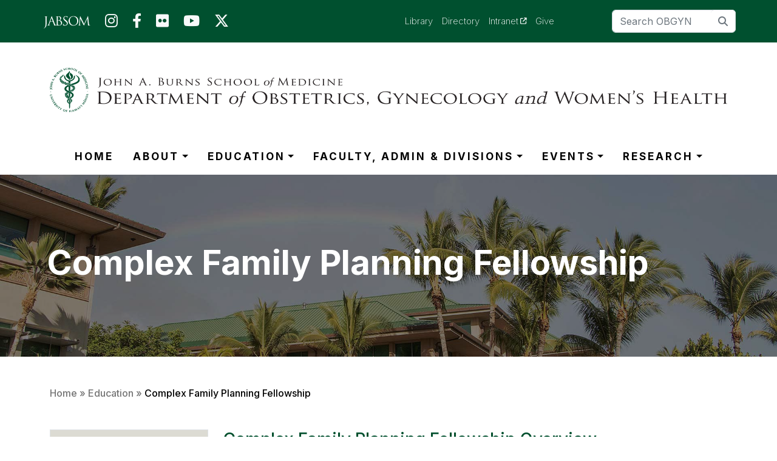

--- FILE ---
content_type: text/html
request_url: https://uhobgyn.org/education/complex-family-planning-fellowship.html
body_size: 11301
content:
<!DOCTYPE html>
<html lang="en">
	<head>
		<meta charset="UTF-8"/>
		<meta content="IE=edge" http-equiv="X-UA-Compatible"/>
		<meta content="width=device-width, initial-scale=1.0" name="viewport"/>
		
		
		                                      <meta content="no-cache, no-store, must-revalidate, max-age=0" http-equiv="Cache-Control"/>
<meta content="no-cache" http-equiv="Pragma"/>
<meta content="0" http-equiv="Expires"/>
<title>Complex Family Planning Fellowship | John A. Burns School of Medicine</title>
<link href="https://jabsom.hawaii.edu/_images/_home/_icons/jabsom-favicon.png?ver=202307251447" rel="icon" type="image/png"/>
<script src="https://cdnjs.cloudflare.com/ajax/libs/jquery/3.6.4/jquery.min.js" type="text/javascript"></script>
<link href="https://cdn.jsdelivr.net/npm/bootstrap@5.2.3/dist/css/bootstrap.min.css" rel="stylesheet"/>
<script src="https://cdn.jsdelivr.net/npm/bootstrap@5.2.3/dist/js/bootstrap.bundle.min.js"></script>
<script src="https://jabsom.hawaii.edu/_files/js/script.min.js?ver=202403081253" type="text/javascript"></script>
<link href="https://cdnjs.cloudflare.com/ajax/libs/font-awesome/6.4.2/css/all.min.css" rel="stylesheet"/>
<link href="https://jabsom.hawaii.edu/_files/css/style.css?ver=202509151350" rel="stylesheet"/>
        <script type="text/javascript">
    var doSticky = true;
</script>
<!-- Google tag (gtag.js) -->
<script async="true" src="https://www.googletagmanager.com/gtag/js?id=G-XXBLL0GPSS" type="text/javascript"></script>
<script type="text/javascript">
     window.dataLayer = window.dataLayer || []; function gtag(){dataLayer.push(arguments);} gtag('js', new Date()); gtag('config', 'G-XXBLL0GPSS');


	$(document).ready(function () {
		if ($("#pageTitle").length) {
			var fontSize = parseInt($("h1").css("fontSize").replace("px",""));
			var titleHeight = $("h1").height();
			var maxHeight = fontSize * 1.2 * 3;

			while (titleHeight > maxHeight) {
				fontSize--;
				$('h1').css("fontSize", fontSize.toString() + "px");
				titleHeight = $("h1").height();
			}
		}
	});

</script>
	</head>
	<body class="capture">
		<div aria-labelledby="menubypasslink" class="skipnav" role="navigation">
	<a class="visually-hidden-focusable" href="#main-content" id="menubypasslink">Skip to main content (Press Enter)</a>
</div>
		                                              <section-navbar>
    <nav class="navbar navbar-expand-lg navbar-dark green-banner">
        <div class="container-fluid mx-2 mx-sm-3 mx-lg-5">
                                        <ul class="nav icon-btn">
				    						<li class="nav-item">
							<a aria-label="JABSOM Main Site" href="https://jabsom.hawaii.edu" target="_parent">
					            <img aria-hidden="true" class="jabsomIcon" src="https://jabsom.hawaii.edu/_images/_misc/icons/jabsom-text-icon.svg"/>
					        </a>
						</li>
				                                                                                        <li class="nav-item">
                            <a aria-label="JABSOM on Instagram" href="https://www.instagram.com/uhmedjabsom/" target="_parent">
                                <i aria-hidden="true" class="fa-brands fa-instagram fa-2x text-light"></i>
                            </a>
                        </li>
                                                                                    <li class="nav-item">
                            <a aria-label="JABSOM on Facebook" href="https://facebook.com/uhmedjabsom/" target="_parent">
                                <i aria-hidden="true" class="fa-brands fa-facebook-f fa-2x text-light"></i>
                            </a>
                        </li>
                                                                                    <li class="nav-item">
                            <a aria-label="JABSOM on Flickr" href="https://www.flickr.com/photos/uhmed/albums" target="_parent">
                                <i aria-hidden="true" class="fab fa-flickr fa-2x text-light"></i>
                            </a>
                        </li>
                                                                                    <li class="nav-item">
                            <a aria-label="JABSOM on YouTube" href="https://www.youtube.com/c/UHMedJABSOM" target="_parent">
                                <i aria-hidden="true" class="fa-brands fa-youtube fa-2x text-light"></i>
                            </a>
                        </li>
                                                                                    <li class="nav-item">
                            <a aria-label="JABSOM on Twitter" href="https://twitter.com/uhmedjabsom" target="_parent">
                                <i aria-hidden="true" class="fa-brands fa-x-twitter fa-2x text-light"></i>
                            </a>
                        </li>
                                    </ul>
            			<div class="navbar row py-0 d-flex align-items-center justify-content-center margin-custom">
                                					<ul class="navbar-nav col-sm-12 col-md-7 mx-auto mb-2 mb-lg-0 top-link">
                                                                        						<li class="nav-item">
    							<a class="nav-link top-bar" href="https://hslib.jabsom.hawaii.edu/library" target="_parent">Library</a>
    						</li>
                                                                        						<li class="nav-item">
    							<a class="nav-link top-bar" href="https://manoa.hawaii.edu/directory/" target="_parent">Directory</a>
    						</li>
                                                                        						<li class="nav-item">
    							<a class="nav-link top-bar" href="https://authn.hawaii.edu/cas/login?service=https://jnet.jabsom.hawaii.edu/index.php" target="_blank">Intranet</a>
    						</li>
                                                                        						<li class="nav-item">
    							<a class="nav-link top-bar" href="https://jabsom.hawaii.edu/about/giving/give-now.html" target="_parent">Give</a>
    						</li>
                        					</ul>
		        		                                                                				<form action="https://uhobgyn.org/search.html" class="d-flex col-sm-12 col-lg-5 search-btn my-2" target="">
					<input aria-label="Search" class="form-control me-2" name="q" placeholder="Search OBGYN" type="search"/>
					<span class="input-group-append">
						<button aria-label="search" class="btn btn-outline-secondary bg-white border-start-0 border-bottom-0 border ms-n5" type="submit">
							<i class="fa fa-search"></i>
						</button>
					</span>
				</form>
			</div>
		</div>
	</nav>
</section-navbar>
<section-logo>
	<div class="container">
		<div class="row my-2 my-lg-4">
			<div class="col-12 d-flex align-items-center justify-content-center">
				<span>
                            					<a class="navbar-brand" href="https://uhobgyn.org/index.html" target="_parent">
						<img alt="Department of Obstetrics, Gynecology and Women’s Health" class="d-none d-lg-block logo-image" src="https://uhobgyn.org/_images/full-logo-obgyn.png" width="100%"/>
                                						<img alt="Department of Obstetrics, Gynecology and Women’s Health" class="d-block d-lg-none" src="https://uhobgyn.org/_images/mobile-logo-obgyn.png" width="100%"/>
					</a>
				</span>
			</div>
		</div>
	</div>
</section-logo>    		
<section-menu>
    <nav class="navbar navbar-expand-lg justify-content-center header" id="myHeader">
        <div aria-controls="navbarSupportedContent" aria-expanded="false" aria-label="Toggle navigation" class="responsive-btn navbar-toggler" data-bs-target="#navbarSupportedContent" data-bs-toggle="collapse" type="button">
            <div class="bar1"></div>
            <div class="bar2"></div>
            <div class="bar3"></div>
        </div>
        <div class="collapse navbar-collapse justify-content-center" id="navbarSupportedContent">
                                        <ul class="navbar-nav mx-3 ms-lg-3 pt-075x pb-0">
				    						<li class="nav-item h4">
						    <div class="dropdown">
							    <a class="btn menu-dropdown" href="https://uhobgyn.org/index.html">HOME</a>
							</div>
						</li>
				                                                <li class="nav-item h4">
                            <div class="dropdown">
                                                                    <a aria-expanded="false" class="btn menu-dropdown dropdown-toggle" data-bs-toggle="dropdown" href="#" id="dropdownMenuButton1" type="button">
                                    ABOUT</a>
                                                                                                    <ul aria-labelledby="dropdownMenuButton1" class="dropdown-menu">
                                                                                                                                                                                                <li><a class="dropdown-item" href="https://uhobgyn.org/about/index.html">Overview</a></li>
                                                                                                                                                                                                                                            <li><a class="dropdown-item border-hide" href="https://uhobgyn.org/about/department-chairs.html">Department Chairs</a></li>
                                                                                                                        </ul>
                                                            </div>
                        </li>
                                            <li class="nav-item h4">
                            <div class="dropdown">
                                                                    <a aria-expanded="false" class="btn menu-dropdown dropdown-toggle" data-bs-toggle="dropdown" href="#" id="dropdownMenuButton2" type="button">
                                    EDUCATION</a>
                                                                                                    <ul aria-labelledby="dropdownMenuButton2" class="dropdown-menu">
                                                                                                                                                                                                <li><a class="dropdown-item" href="https://uhobgyn.org/education/index.html">Education Overview</a></li>
                                                                                                                                                                                                                                            <li><a class="dropdown-item" href="https://uhobgyn.org/education/medical-student-overview.html">Medical Student Program</a></li>
                                                                                                                                                                                                                                            <li><a class="dropdown-item" href="https://uhobgyn.org/education/residency.html">Residency Program</a></li>
                                                                                                                                                                                                                                            <li><a class="dropdown-item" href="https://uhobgyn.org/education/complex-family-planning-fellowship.html">Complex Family Planning Fellowship</a></li>
                                                                                                                                                                                                                                            <li><a class="dropdown-item" href="https://uhobgyn.org/education/maternal-fetal-medicine-fellowship.html">Maternal-Fetal Medicine Fellowship</a></li>
                                                                                                                                                                                                                                            <li><a class="dropdown-item" href="https://uhobgyn.org/education/cme.html">Continuing Medical Education</a></li>
                                                                                                                                                                                                                                            <li><a class="dropdown-item" href="https://uhobgyn.org/education/about-hawaii.html">About Hawaiʻi</a></li>
                                                                                                                                                                                                                                            <li><a class="dropdown-item border-hide" href="https://uhobgyn.org/education/living-in-hawaii.html">Living in Hawaiʻi</a></li>
                                                                                                                        </ul>
                                                            </div>
                        </li>
                                            <li class="nav-item h4">
                            <div class="dropdown">
                                                                    <a aria-expanded="false" class="btn menu-dropdown dropdown-toggle" data-bs-toggle="dropdown" href="#" id="dropdownMenuButton3" type="button">
                                    FACULTY, ADMIN &amp; DIVISIONS</a>
                                                                                                    <ul aria-labelledby="dropdownMenuButton3" class="dropdown-menu">
                                                                                                                                                                                                <li><a class="dropdown-item" href="https://uhobgyn.org/faculty-and-staff/index.html">Department Overview</a></li>
                                                                                                                                                                                                                                            <li><a class="dropdown-item" href="https://uhobgyn.org/faculty-and-staff/Faculty.html">Faculty</a></li>
                                                                                                                                                                                                                                            <li><a class="dropdown-item border-hide" href="https://uhobgyn.org/faculty-and-staff/administrative-staff.html">Admin Team</a></li>
                                                                                                                        </ul>
                                                            </div>
                        </li>
                                            <li class="nav-item h4">
                            <div class="dropdown">
                                                                    <a aria-expanded="false" class="btn menu-dropdown dropdown-toggle" data-bs-toggle="dropdown" href="#" id="dropdownMenuButton4" type="button">
                                    EVENTS</a>
                                                                                                    <ul aria-labelledby="dropdownMenuButton4" class="dropdown-menu">
                                                                                                                                                                                                <li><a class="dropdown-item border-hide" href="https://uhobgyn.org/events-resources/index.html">Department Events</a></li>
                                                                                                                        </ul>
                                                            </div>
                        </li>
                                            <li class="nav-item h4">
                            <div class="dropdown">
                                                                    <a aria-expanded="false" class="btn menu-dropdown dropdown-toggle" data-bs-toggle="dropdown" href="#" id="dropdownMenuButton5" type="button">
                                    RESEARCH</a>
                                                                                                    <ul aria-labelledby="dropdownMenuButton5" class="dropdown-menu dropdown-menu-md-end">
                                                                                                                                                                                                <li><a class="dropdown-item" href="https://uhobgyn.org/research/index.html">Research Overview</a></li>
                                                                                                                                                                                                                                            <li><a class="dropdown-item" href="https://uhobgyn.org/research/research-faculty.html">Research Faculty</a></li>
                                                                                                                                                                                                                                            <li><a class="dropdown-item" href="https://uhobgyn.org/research/research-day.html">Research Day</a></li>
                                                                                                                                                                                                                                            <li><a class="dropdown-item" href="https://uhobgyn.org/research/fellowship-thesis-day.html">Thesis Day</a></li>
                                                                                                                                                                                                                                            <li><a class="dropdown-item" href="https://uhobgyn.org/research/research-highlights.html">Research Highlights</a></li>
                                                                                                                                                                                                                                            <li><a class="dropdown-item" href="https://uhobgyn.org/research/womens-health-research-seminars.html">Research Events</a></li>
                                                                                                                                                                                                                                            <li><a class="dropdown-item border-hide" href="https://uhobgyn.org/research/research-resources.html">Research Resources</a></li>
                                                                                                                        </ul>
                                                            </div>
                        </li>
                                    </ul>
                    </div>
    </nav>
</section-menu>
		                      <section-A>
	<div class="container-fluid bg-banner2" id="main-content" style="background-image: url('https://jabsom.hawaii.edu/_images/_banners/202307-defaulthero-004-rainbow.jpg')">
		<div class="container">
			<div class="row align-items-center">
			    			        					    <h1 class="main-heading2">Complex Family Planning Fellowship</h1>
								    			</div>
		</div>
	</div>
</section-A>
	    <section-B>
            <div class="container">
                      <div class="row">
    <nav aria-label="Breadcrumb" class="row select-page mt-5 mb-4 d-none d-lg-block">
        <ol>
                                                                                            <li><a href="https://uhobgyn.org/index.html">Home</a></li>
                                                                                     <span aria-hidden="true">»</span> 
                                            <li><a href="https://uhobgyn.org/education/index.html">Education</a></li>
                                                                                                             <span aria-hidden="true">»</span>  <li><span>Complex Family Planning Fellowship</span></li>
                                    </ol>
    </nav>
</div>
                <div class="row">
		                                                                  	<div class="col-3 my-4 myAccordion d-none d-lg-block">
		<div class="accordion" id="myAccordion">
                                                                                                                                                                                                                                                            			<div class="accordion-item bg-light-grey">
            			            	<h2 class="accordion-header" id="heading1">
    	        	        	                            		    		    <a class="headerLink" href="https://uhobgyn.org/about/index.html" tabindex="-1" target="_parent">
    		    		<button class="accordion-button collapsed bg-custom-grey" data-bs-target="#collapse1" type="button">
    		    About
    	    </button>
    		    		    </a>
    		    	</h2>
	        					            			</div>
            			        			                                                			<div class="accordion-item bg-light-grey">
            			            	<h2 class="accordion-header" id="heading2">
    	        	        	                            		    		    <a class="headerLink" href="https://uhobgyn.org/education/index.html" tabindex="-1" target="_parent">
    		    		<button aria-expanded="true" class="accordion-button" data-bs-target="#collapse2" type="button">
    		    Education
    	    </button>
    		    		    </a>
    		    	</h2>
	        					    					        	<div class="accordion-collapse collapse show" data-bs-parent="#myAccordion" id="collapse2">
                                                                                <div class="card-body border">
                            <a class="fileLink p-3 ps-2x" href="https://uhobgyn.org/education/medical-student-overview.html" target="_parent">Medical Student Program </a>
                    </div>
        		                                                                        <div class="card-body border">
                            <a class="fileLink p-3 ps-2x" href="https://uhobgyn.org/education/residency.html" target="_parent">Residency Program</a>
                    </div>
        		                                                                        <div class="card-body border p-3 ps-2x card-selected">
                            Complex Family Planning Fellowship
                    </div>
        		                                                                        <div class="card-body border">
                            <a class="fileLink p-3 ps-2x" href="https://uhobgyn.org/education/maternal-fetal-medicine-fellowship.html" target="_parent">Maternal-Fetal Medicine Fellowship</a>
                    </div>
        		                                                                        <div class="card-body border">
                            <a class="fileLink p-3 ps-2x" href="https://uhobgyn.org/education/cme.html" target="_parent">Continuing Medical Education</a>
                    </div>
        		                                                                                                                    <div class="card-body border">
                            <a class="fileLink p-3 ps-2x" href="https://uhobgyn.org/education/about-hawaii.html" target="_parent">About <span lang="haw">Hawaiʻi</span></a>
                    </div>
        		                                                                        <div class="card-body border">
                            <a class="fileLink p-3 ps-2x" href="https://uhobgyn.org/education/living-in-hawaii.html" target="_parent">Living in Hawai&#699;i</a>
                    </div>
        		                                                                                                                                        	</div>
                                        			</div>
            			        			                                                			<div class="accordion-item bg-light-grey">
            			            	<h2 class="accordion-header" id="heading3">
    	        	        	                            		    		    <a class="headerLink" href="https://uhobgyn.org/faculty-and-staff/index.html" tabindex="-1" target="_parent">
    		    		<button class="accordion-button collapsed bg-custom-grey" data-bs-target="#collapse3" type="button">
    		    Faculty, Administration &amp; Divisions
    	    </button>
    		    		    </a>
    		    	</h2>
	        					            			</div>
            			        			                                                			<div class="accordion-item bg-light-grey">
            			            	<h2 class="accordion-header" id="heading4">
    	        	        	                            		    		    <a class="headerLink" href="https://uhobgyn.org/events-resources/index.html" tabindex="-1" target="_parent">
    		    		<button class="accordion-button collapsed bg-custom-grey noChild" type="button">
    		    Events &amp; Resources
    	    </button>
    		    		    </a>
    		    	</h2>
	        					            			</div>
            			        			                                                			<div class="accordion-item bg-light-grey">
            			            	<h2 class="accordion-header" id="heading5">
    	        	        	                            		    		    <a class="headerLink" href="https://uhobgyn.org/research/index.html" tabindex="-1" target="_parent">
    		    		<button class="accordion-button collapsed bg-custom-grey" data-bs-target="#collapse5" type="button">
    		    Research
    	    </button>
    		    		    </a>
    		    	</h2>
	        					            			</div>
            			        			                                                                                                                                                                                                                                                                                			<div class="accordion-item bg-light-grey">
    			                                                                    		                                                                                                                                                                		                                                    		                                </div>
            		</div>
    </div>
	<div class="col-3 my-4 myAccordion d-block d-lg-none">
		<div class="accordion" id="myAccordion">
			<div class="accordion-item bg-light-grey d-block d-lg-none">
				<h2 class="accordion-header">
					<button class="accordion-button collapsed bg-custom-grey" data-bs-target="#myAccordion1" data-bs-toggle="collapse" id="headingmain" type="button">Menu</button>
				</h2>
			</div>
			<div class="accordion collapse" id="myAccordion1">
                                                                                                                                                                                                                                                                                                                        			<div class="accordion-item bg-light-grey">
                			            	<h2 class="accordion-header" id="heading1">
    	        	        	                            		    		    <a class="headerLink" href="https://uhobgyn.org/about/index.html" tabindex="-1" target="_parent">
    		    		<button class="accordion-button collapsed bg-custom-grey" data-bs-target="#collapse1" type="button">
    		    About
    	    </button>
    		    		    </a>
    		    	</h2>
	            					                			</div>
                			            			                                                            			<div class="accordion-item bg-light-grey">
                			            	<h2 class="accordion-header" id="heading2">
    	        	        	                            		    		    <a class="headerLink" href="https://uhobgyn.org/education/index.html" tabindex="-1" target="_parent">
    		    		<button aria-expanded="true" class="accordion-button" data-bs-target="#collapse2" type="button">
    		    Education
    	    </button>
    		    		    </a>
    		    	</h2>
	            					            					    	<div class="accordion-collapse collapse show" data-bs-parent="#myAccordion" id="collapse2">
                                                                                <div class="card-body border">
                            <a class="fileLink p-3 ps-2x" href="https://uhobgyn.org/education/medical-student-overview.html" target="_parent">Medical Student Program </a>
                    </div>
        		                                                                        <div class="card-body border">
                            <a class="fileLink p-3 ps-2x" href="https://uhobgyn.org/education/residency.html" target="_parent">Residency Program</a>
                    </div>
        		                                                                        <div class="card-body border p-3 ps-2x card-selected">
                            Complex Family Planning Fellowship
                    </div>
        		                                                                        <div class="card-body border">
                            <a class="fileLink p-3 ps-2x" href="https://uhobgyn.org/education/maternal-fetal-medicine-fellowship.html" target="_parent">Maternal-Fetal Medicine Fellowship</a>
                    </div>
        		                                                                        <div class="card-body border">
                            <a class="fileLink p-3 ps-2x" href="https://uhobgyn.org/education/cme.html" target="_parent">Continuing Medical Education</a>
                    </div>
        		                                                                                                                    <div class="card-body border">
                            <a class="fileLink p-3 ps-2x" href="https://uhobgyn.org/education/about-hawaii.html" target="_parent">About <span lang="haw">Hawaiʻi</span></a>
                    </div>
        		                                                                        <div class="card-body border">
                            <a class="fileLink p-3 ps-2x" href="https://uhobgyn.org/education/living-in-hawaii.html" target="_parent">Living in Hawai&#699;i</a>
                    </div>
        		                                                                                                                                        	</div>
                                                			</div>
                			            			                                                            			<div class="accordion-item bg-light-grey">
                			            	<h2 class="accordion-header" id="heading3">
    	        	        	                            		    		    <a class="headerLink" href="https://uhobgyn.org/faculty-and-staff/index.html" tabindex="-1" target="_parent">
    		    		<button class="accordion-button collapsed bg-custom-grey" data-bs-target="#collapse3" type="button">
    		    Faculty, Administration &amp; Divisions
    	    </button>
    		    		    </a>
    		    	</h2>
	            					                			</div>
                			            			                                                            			<div class="accordion-item bg-light-grey">
                			            	<h2 class="accordion-header" id="heading4">
    	        	        	                            		    		    <a class="headerLink" href="https://uhobgyn.org/events-resources/index.html" tabindex="-1" target="_parent">
    		    		<button class="accordion-button collapsed bg-custom-grey noChild" type="button">
    		    Events &amp; Resources
    	    </button>
    		    		    </a>
    		    	</h2>
	            					                			</div>
                			            			                                                            			<div class="accordion-item bg-light-grey">
                			            	<h2 class="accordion-header" id="heading5">
    	        	        	                            		    		    <a class="headerLink" href="https://uhobgyn.org/research/index.html" tabindex="-1" target="_parent">
    		    		<button class="accordion-button collapsed bg-custom-grey" data-bs-target="#collapse5" type="button">
    		    Research
    	    </button>
    		    		    </a>
    		    	</h2>
	            					                			</div>
                			            			                                                                                                                                                                                                                                                                                                                                            			    <div class="accordion-item bg-light-grey">
    			                                                                        		                                                                                                                                                                		                                                    		                                    </div>
                			</div>
		</div>
	</div>

	                      <div class="col-lg-9 col-sm-12 my-4">
                        <div class="row" id="Content-Row-1">
                                    <h3 class="green mb-3">Complex Family Planning Fellowship Overview</h3>
            </div>
                            <div class="row pb-4">
                                                                <div class="font-18 clearfix"><p>In 1970, <span aria-label="Hawaii">Hawai&#699;i</span> became the first state in the Union to allow abortion at the request of a woman. Since that time, the UH faculty has been a significant provider of abortion care. In 2006, we furthered our commitment to providing evidence-based family planning and abortion services through the successful implementation of our Kenneth J. Ryan Residency Training Program. In 2012 we were proud to become the 25th Family Planning Fellowship site.</p>
<p>The UH Fellowship in Complex Family Planning was established in 2012. The two-year, ACGME-accredited Fellowship program follows the educational, research, policy, and clinical training requirements outlined by the <a href="https://societyfp.org/fellowship/" rel="noopener" target="_blank">Society of Family Planning</a>. Fellows provide clinical care in both hospital-based and community-based settings on multiple islands, develop and complete a research project, and have the opportunity to participate in many policy and professional development learning opportunities locally and with their national cohort of Fellows.</p>
<p>Graduates of the Fellowship are experts in complex family planning clinical care, family planning clinical and translational research, family planning public health and public policy, and family planning education. Fellowship graduates are highly sought after in academic departments of Ob-Gyn throughout the county.</p>
<p><a href="https://societyfp.org/fellowship/apply-to-fellowship/"><img alt="apply-now-banner" class="rounded" height="120" src="https://uhobgyn.org/_images/cfp-green-art.jpg" width="1121"/></a></p>
<p>Individuals interested in applying to the Fellowship should visit <a href="https://students-residents.aamc.org/applying-fellowships-eras/applying-fellowships-eras" rel="noopener" target="_blank">https://students-residents.aamc.org/applying-fellowships-eras/applying-fellowships-eras</a> or contact Mary at <a href="mailto:mtschann@hawaii.edu">mtschann@hawaii.edu</a> for specific information about the UH Fellowship in Complex Family Planning.&#160;</p></div>
                            </div>
                                                <div class="row pb-4" id="Content-Row-2">
                <div class="ratio ratio-16x9">
                                            <iframe allow="accelerometer; autoplay; clipboard-write; encrypted-media; gyroscope; picture-in-picture; web-share" allowfullscreen="true" frameborder="0" height="315" referrerpolicy="strict-origin-when-cross-origin" src="https://www.youtube.com/embed/aNFH5-MQbdI" title="YouTube video player" width="560"></iframe>
                                    </div>
            </div>
                                                <div class="row pb-4" id="Content-Row-3">
                            </div>
                                                <div class="row pb-4" id="Content-Row-4">
                <div class="accordion" id="accordion1">
                                                                        <div class="accordion-item">
                            <h3 class="accordion-header" id="heading1-1">
                                <button aria-controls="ccollapse1-1" aria-expanded="false" class="accordion-button collapsed" data-bs-target="#ccollapse1-1" data-bs-toggle="collapse" type="button">
                                    Clinical Training
                                </button>
                            </h3>
                            <div aria-labelledby="heading1-1" class="accordion-collapse collapse" data-bs-parent="#accordion1" id="ccollapse1-1">
                                <div class="accordion-body clearfix">
                                                                                <ul>
<li>All methods of pregnancy termination</li>
<li>All diagnostic methods to confirm uterine extra-uterine pregnancy</li>
<li>Anesthesia and pain control for in-office gynecologic procedures</li>
<li>Ultrasonography related to contraception and abortion</li>
<li>Management of complications</li>
<li>All methods of contraception currently available and under investigation</li>
<li>Sterilization</li>
</ul>
                                </div>
                            </div>
                        </div>
                                                                                                <div class="accordion-item">
                            <h3 class="accordion-header" id="heading1-2">
                                <button aria-controls="ccollapse1-2" aria-expanded="false" class="accordion-button collapsed" data-bs-target="#ccollapse1-2" data-bs-toggle="collapse" type="button">
                                    Teaching
                                </button>
                            </h3>
                            <div aria-labelledby="heading1-2" class="accordion-collapse collapse" data-bs-parent="#accordion1" id="ccollapse1-2">
                                <div class="accordion-body clearfix">
                                                                                <ul>
<li>Hands-on and didactic teaching for residents and medical students</li>
<li>Running journal club</li>
</ul>
                                </div>
                            </div>
                        </div>
                                                                                                <div class="accordion-item">
                            <h3 class="accordion-header" id="heading1-3">
                                <button aria-controls="ccollapse1-3" aria-expanded="false" class="accordion-button collapsed" data-bs-target="#ccollapse1-3" data-bs-toggle="collapse" type="button">
                                    Research
                                </button>
                            </h3>
                            <div aria-labelledby="heading1-3" class="accordion-collapse collapse" data-bs-parent="#accordion1" id="ccollapse1-3">
                                <div class="accordion-body clearfix">
                                                                                <ul>
<li>Study design and structured clinical research</li>
<li>Statistical analysis</li>
<li>Obtain funding for research studies in contraception and abortion</li>
<li>Scientific writing for peer-reviewed journals and other academic publications</li>
<li>Presentation at national conferences</li>
<li>Development as an independent researcher/teacher</li>
<li>Grant writing</li>
</ul>
                                </div>
                            </div>
                        </div>
                                                                                                <div class="accordion-item">
                            <h3 class="accordion-header" id="heading1-4">
                                <button aria-controls="ccollapse1-4" aria-expanded="false" class="accordion-button collapsed" data-bs-target="#ccollapse1-4" data-bs-toggle="collapse" type="button">
                                    Advocacy
                                </button>
                            </h3>
                            <div aria-labelledby="heading1-4" class="accordion-collapse collapse" data-bs-parent="#accordion1" id="ccollapse1-4">
                                <div class="accordion-body clearfix">
                                                                                <ul>
<li>Opportunities for public policy rotations</li>
<li>Participation in community health collaborative efforts, including Hawai&#699;i State Department of Health and other public health stakeholders</li>
<li>Gaining skills in physician advocacy through national workshops, engaging local and national policymakers, and media communication</li>
</ul>
                                </div>
                            </div>
                        </div>
                                                                                                <div class="accordion-item">
                            <h3 class="accordion-header" id="heading1-5">
                                <button aria-controls="ccollapse1-5" aria-expanded="false" class="accordion-button collapsed" data-bs-target="#ccollapse1-5" data-bs-toggle="collapse" type="button">
                                    Clinical Locations
                                </button>
                            </h3>
                            <div aria-labelledby="heading1-5" class="accordion-collapse collapse" data-bs-parent="#accordion1" id="ccollapse1-5">
                                <div class="accordion-body clearfix">
                                                                                Complex Family Planning Services, including pregnancy termination and contraception, are provided by the CFP Faculty and Fellows at two locations:<br/><br/>1380 Lusitana St<br/>Honolulu, HI 96813<br/><br/> <em>Appointments: (808) 686-4690</em><br/><br/>&#8212;&#8212;&#8212;<br/><br/>82 Puuhonu Pl<br/>Hilo, HI 96720<br/><br/> <em>Appointments: (808)-961-6608</em><br/><br/>&#8212;&#8212;&#8212;<br/><br/>For more information on services provided, visit: <a href="https://hawaiifamilyplanning.org/" rel="noopener" target="_blank">https://hawaiifamilyplanning.org/</a>
                                </div>
                            </div>
                        </div>
                                                            </div>
            </div>
                                                            <div class="row pb-4" id="Content-Row-5">
                            </div>
                                <div class="row" id="Content-Row-6">
                                    <h3 class="green mb-3">Current CFP Fellows</h3>
            </div>
                            <div class="row row-cols-1 row-cols-sm-2 row-cols-md-3 justify-content-center">
                                                    <div class="col mb-4">
                                                                                    <div class="card h-100">
                                                                                                        <img alt="OLIVIA MANAYAN, MD" class="img-fluid card-img-top" src="https://uhobgyn.org/_images/ManayanOlivia.jpg"/>
                                                                                                                                                                            <div class="card-header align-items-center">
                                                                                    <h5 class="m-0">Olivia Manayan, MD</h5>
                                    </div>
                                                                                                    <div class="card-body clearfix">
                                                                                        2nd Year Fellow
                                    </div>
                                                            </div>
                                            </div>
                                    <div class="col mb-4">
                                                                                    <div class="card h-100">
                                                                                                        <img alt="ELAINE CHAN, MD" class="img-fluid card-img-top" src="https://uhobgyn.org/_images/chanelaine-250.jpeg"/>
                                                                                                                                                                            <div class="card-header align-items-center">
                                                                                    <h5 class="m-0">Elaine Chan, MD</h5>
                                    </div>
                                                                                                    <div class="card-body clearfix">
                                                                                        1st Year Fellow
                                    </div>
                                                            </div>
                                            </div>
                                    <div class="col mb-4">
                                                                                    <div class="card h-100">
                                                                                                            <a href="https://uhobgyn.org/education/cfp-fellowship/alumni.html" target="_parent">
                                                                        <img alt="ALUMNI CIRCLE" class="img-fluid card-img-top" src="https://uhobgyn.org/_images/alumni-circle.png"/>
                                                                                                                </a>
                                                                                                                                        <div class="card-header align-items-center">
                                                                                    <h5 class="m-0">Alumni</h5>
                                    </div>
                                                                                                    <div class="card-body clearfix">
                                                                                        <a href="https://uhobgyn.org/education/cfp-fellowship/alumni.html">Fellowship Testimonials</a>
                                    </div>
                                                            </div>
                                            </div>
                            </div>
                                                <div class="row pb-4" id="Content-Row-7">
                            </div>
                                                <div class="row pb-4" id="Content-Row-8">
                <div class="accordion" id="accordion2">
                                                                        <div class="accordion-item">
                            <h3 class="accordion-header" id="heading2-1">
                                <button aria-controls="ccollapse2-1" aria-expanded="false" class="accordion-button collapsed" data-bs-target="#ccollapse2-1" data-bs-toggle="collapse" type="button">
                                    Residency Education
                                </button>
                            </h3>
                            <div aria-labelledby="heading2-1" class="accordion-collapse collapse" data-bs-parent="#accordion2" id="ccollapse2-1">
                                <div class="accordion-body clearfix">
                                                                                The UH Division of Family Planning is proud to be a participating <a href="https://ryanprogram.org/" rel="noopener" target="_blank">Ryan Residency Program</a>. Residents complete an opt-out 8 week family planning rotation and complete a thorough didactic and clinical curriculum, with in-depth evaluation of knowledge and competency throughout. Prospective residents can learn more about the UH Department of Ob-Gyn Residency at <a href="https://hawaiiresidency.org" rel="noopener" target="_blank">https://hawaiiresidency.org/</a><br/><br/>
<ul>
<li><strong>Curriculum</strong>: Residency program graduates are expected to meet competencies in patient education and counseling regarding contraception and abortion, early pregnancy loss and IUFD management, and medical and surgical pregnancy termination. Residents will participate in didactic sessions regarding epidemiology, public policy, research and clinical care in family planning.</li>
</ul>
<ul>
<li><strong>Research</strong>: The Family Planning division is actively involved in resident research mentorship. Resident research in family planning has included topics such as post-placental IUD placement in adolescents, emergency contraception pharmacist knowledge and pharmacy availability and LARC uptake among Native Hawaiian women.</li>
</ul>
                                </div>
                            </div>
                        </div>
                                                                                                <div class="accordion-item">
                            <h3 class="accordion-header" id="heading2-2">
                                <button aria-controls="ccollapse2-2" aria-expanded="false" class="accordion-button collapsed" data-bs-target="#ccollapse2-2" data-bs-toggle="collapse" type="button">
                                    Medical Student Education
                                </button>
                            </h3>
                            <div aria-labelledby="heading2-2" class="accordion-collapse collapse" data-bs-parent="#accordion2" id="ccollapse2-2">
                                <div class="accordion-body clearfix">
                                                                                Medical students work with the Family Planning division during their 3rd year Ob-Gyn clerkship. Students participate in a hands-on lesson on contraception, IUD placement, and uterine evacuation, as well as a discussion about professionalism and challenging patients. Medical students will participate in clinical cases involving family planning, and can arrange to participate in office-based family planning services during their rotation. Contact Mary at <a href="mailto:mtschann@hawaii.edu">mtschann@hawaii.edu</a> for additional information.<br/><br/><strong>Visiting Medical Students</strong>: Space is available for medical students to rotate with the Department of Ob-Gyn and to participate in a family planning rotation. Students will receive a tailored reading and didactic curriculum and will participate in office- and hospital-based family planning cases. For more information about completing a rotation with our department, contact Krysten Kawamata at: (808) 203-6508<br/><br/><strong>Prospective Medical Students interested in learning more about John A Burns School of Medicine (JABSOM) should visit</strong>: <a href="https://jabsom.hawaii.edu" rel="noopener" target="_blank">https://jabsom.hawaii.edu</a>
                                </div>
                            </div>
                        </div>
                                                                                                <div class="accordion-item">
                            <h3 class="accordion-header" id="heading2-3">
                                <button aria-controls="ccollapse2-3" aria-expanded="false" class="accordion-button collapsed" data-bs-target="#ccollapse2-3" data-bs-toggle="collapse" type="button">
                                    Undergraduate and Graduate Student Internship
                                </button>
                            </h3>
                            <div aria-labelledby="heading2-3" class="accordion-collapse collapse" data-bs-parent="#accordion2" id="ccollapse2-3">
                                <div class="accordion-body clearfix">
                                                                                Health Science Student Internship/Field Studies/Practicum<br/><br/>
<ul>
<li>Undergraduate, post-baccalaureate, and graduate student interns are always a welcome addition to our research team. More information about the program can be found <a href="https://www.fprchawaii.org/research-internships.html" rel="noopener" style="font-family: var(--bs-body-font-family); font-size: var(--bs-body-font-size); font-weight: var(--bs-body-font-weight); text-align: var(--bs-body-text-align);" target="_blank">here</a>. You may also contact Mary Tschann at <a href="mailto:mtschann@hawaii.edu">mtschann@hawaii.edu</a></li>
</ul>
                                </div>
                            </div>
                        </div>
                                                            </div>
            </div>
                                                            <div class="row pb-4" id="Content-Row-9">
                            </div>
                                                <div class="row pb-4" id="Content-Row-10">
                                                                <div class="font-18 clearfix"><div style="text-align: center;"><a href="https://uhobgyn.org/education/cfp-fellowship/faculty.html" rel="noopener"><button class="col-sm-5 btn btn-success btn-xl" type="button">CFP Faculty</button></a></div></div>
                            </div>
                                                <div class="row pb-4" id="Content-Row-11">
                            </div>
                                <div class="row" id="Content-Row-12">
                                    <h3 class="green mb-3">Mission Statement</h3>
            </div>
                            <div class="row pb-4 border-bottom mb-4">
                                                                <div class="font-18 clearfix">The University of Hawai&#699;i Complex Family Planning Fellowship is committed to advancing anti-oppression, and reproductive justice for all people including patients, trainees, faculty, our workforce, and the community in which we live. Our programmatic values of <em>kuleana</em>, <em>pono</em>, and <em>aloha</em> are the foundations of our educational mission. Our curriculum and educational programs reflect our commitment to recognizing and dismantling structures of oppression and privilege within medical education and in complex abortion and contraceptive care. We continuously seek to identify opportunities for growth and change, and strive to create just educational and clinical environments for all members of our community.</div>
                            </div>
                                                <div class="row pb-4" id="Content-Row-13">
                <div class="col-lg-6 col-sm-12">
                                                                            <div class="font-18 clearfix"><h5>Mailing Address:</h5>
<br/>University of Hawaii &#8211; Department of OBGYN<br/>Attn: Complex Family Planning Division<br/>1319 Punahou Street, Suite 824<br/>Honolulu, HI 96826<br/><br/>Email: FPRCH@Queens.org</div>
                                    </div>
                <div class="col-lg-6 col-sm-12">
                                                                            <div class="font-18 clearfix"><h5>Current Research:</h5>
<br/>The Division of Complex Family Planning sometimes conducts research studies. These studies help us to develop new or improved medications, treatments, and medical techniques. We can only make these discoveries with the help of study participants. <br/><br/>See our actively enrolling studies&#160;<a href="https://www.fprchawaii.org/open-studies.html">here</a>.</div>
                                    </div>
            </div>
            </div>
    		    </div>
            </div>
	    </section-B>
		      <footer>
	<div class="container-fluid bg-footer mt-4" style="background-image: url('https://jabsom.hawaii.edu/_images/_misc/mobile-bg1.png')">
		<div class="container">
			<div class="row">
				<div class="col-12 mt-5">
                            					<img alt="John A. Burns School of Medicine" class="d-none d-lg-block" src="https://jabsom.hawaii.edu/_images/_misc/footer-logo.webp" width="50%"/>
					        					<img alt="John A. Burns School of Medicine" class="d-block d-lg-none w-100" src="https://jabsom.hawaii.edu/_images/_misc/mobile-footer.webp"/>
				</div>
				<div class="col-lg-5 col-sm-12 mt-5">
					<h3 class="text-light">FOLLOW US</h3>
                                                                <ul class="list-unstyled mt-3 d-flex align-items-center ft-link">
                                                                                                            <li class="list-item">
                                    <a aria-label="JABSOM on Instagram" href="https://www.instagram.com/uhmedjabsom/" target="_parent">
                                        <i aria-hidden="true" class="fa-brands fa-instagram fa-2x text-light"></i>
                                    </a>
                                </li>
                                                                                                            <li class="list-item">
                                    <a aria-label="JABSOM on Facebook" href="https://facebook.com/uhmedjabsom/" target="_parent">
                                        <i aria-hidden="true" class="fa-brands fa-facebook-f fa-2x text-light"></i>
                                    </a>
                                </li>
                                                                                                            <li class="list-item">
                                    <a aria-label="JABSOM on Flickr" href="https://www.flickr.com/photos/uhmed/albums" target="_parent">
                                        <i aria-hidden="true" class="fab fa-flickr fa-2x text-light"></i>
                                    </a>
                                </li>
                                                                                                            <li class="list-item">
                                    <a aria-label="JABSOM on YouTube" href="https://www.youtube.com/c/UHMedJABSOM" target="_parent">
                                        <i aria-hidden="true" class="fa-brands fa-youtube fa-2x text-light"></i>
                                    </a>
                                </li>
                                                                                                            <li class="list-item">
                                    <a aria-label="JABSOM on Twitter" href="https://twitter.com/uhmedjabsom" target="_parent">
                                        <i aria-hidden="true" class="fa-brands fa-x-twitter fa-2x text-light"></i>
                                    </a>
                                </li>
                                                    </ul>
                    					<ul class="list-unstyled text-light mt-4 ft-link">
    					    					    					        					                            					        <li><a href="https://jabsom.hawaii.edu/privacy-statement.html" target="_parent">Privacy Statement</a></li>
    					        					                            					        <li><a href="https://jabsom.hawaii.edu/terms-of-service.html" target="_parent">Terms of Service</a></li>
    					        					                            					        <li><a href="https://www.hawaii.edu/policy/index.php?action=viewPolicy&amp;policySection=ep&amp;policyChapter=2&amp;policyNumber=210&amp;menuView=closed" target="_parent">Use of this site implies consent with our Usage Policy</a></li>
    					        				    					</ul>
				</div>
				<div class="col-lg-7 mt-5">
					<h3 class="text-light">QUICK LINKS</h3>
					<ul class="list-unstyled text-light mt-4 ft-link quick-list">
    					    					    					        					                            					        <li><a href="https://jabsom.hawaii.edu/apply/medical-school/index.html" target="_parent">Apply to Medical School</a></li>
    					        					                            					        <li><a href="https://jabsom.hawaii.edu/education/student-services/index.html" target="_parent">Student Services</a></li>
    					        					                            					        <li><a href="https://jabsom.hawaii.edu/policies/index.html" target="_parent">School Policies</a></li>
    					        					                            					        <li><a href="https://jabsom.hawaii.edu/policies/title-ix.html" target="_parent">Title IX</a></li>
    					        					                            					        <li><a href="https://jabsom.hawaii.edu/about/giving/give-now.html" target="_parent">Make a Gift</a></li>
    					        					                            					        <li><a href="https://jabsom.hawaii.edu/about/giving/willed-body/index.html" target="_parent">Willed Body</a></li>
    					        					                            					        <li><a href="https://jabsom.hawaii.edu/health-safety/emergency-information/index.html" target="_parent">Emergency Information</a></li>
    					        					                            					        <li><a href="https://hawaii.edu/accessibility-statement" target="_blank">Accessibility Statement</a></li>
    					        					                            					        <li><a href="https://www.schooljobs.com/careers/hawaiiedu?department[0]=University%20of%20Hawai%27i%20at%20Manoa%20-%20John%20A.%20Burns%20School%20of%20Medicine&amp;sort=PostingDate%7CDescending" target="_parent">Work at JABSOM</a></li>
    					        					                            					        <li><a href="https://authn.hawaii.edu/cas/login?service=https://jnet.jabsom.hawaii.edu/index.php" target="_blank">Faculty &amp; Staff Intranet</a></li>
    					        					                            					        <li><a href="https://jabsom.hawaii.edu/contact-us.html" target="_parent">Contact Us</a></li>
    					        				    					</ul>
				</div>
			</div>
			<div class="row">
				<div class="col-12 text-light">
					<p>
					    © 2026 John A. Burns School of Medicine<br/>
                        University of <span lang="haw">Hawaiʻi</span> at <span lang="haw">Mānoa</span> • 651 Ilalo Street • Honolulu, HI 96813 • (808) 692-0899
					</p>
				</div>
			</div>
		</div>
	</div>
	<div class="container-fluid text-light pt-4 pb-3 green-banner" id="footer-bottom">
	    <div class="container">
            The University of <span lang="haw">Hawaiʻi</span> is an <a href="https://www.hawaii.edu/offices/eeo/policies">equal opportunity institution</a><br/>University of <span lang="haw">Hawaiʻi</span> at <span lang="haw">Mānoa</span> • 2500 Campus Road • Honolulu, HI 96822
        </div>
	</div>
</footer>
	</body>
</html>

--- FILE ---
content_type: image/svg+xml
request_url: https://jabsom.hawaii.edu/_images/_misc/icons/jabsom-text-icon.svg
body_size: 4018
content:
<?xml version="1.0" encoding="UTF-8"?>
<svg id="Layer_1" xmlns="http://www.w3.org/2000/svg" version="1.1" viewBox="0 0 500 155.99">
  <!-- Generator: Adobe Illustrator 29.5.1, SVG Export Plug-In . SVG Version: 2.1.0 Build 141)  -->
  <path d="M30.2,87.62c0,21.03,0,29.08-3.96,38.3-2.77,6.5-8.57,12.59-19.26,19.87-1.71,1.17-3.83,2.6-5.14,3.25-.26.13-.53.26-.92.26s-.92-.26-.92-.78c0-.78.66-1.17,1.85-1.95,1.58-.91,3.43-2.46,4.62-3.63,8.57-8.57,12.66-15.45,12.66-48.95v-37.52c0-20.25,0-23.89-.26-28.05-.26-4.41-1.32-6.49-5.67-7.4-1.06-.26-3.3-.39-4.49-.39-.53,0-1.06-.26-1.06-.78,0-.78.66-1.04,2.11-1.04,5.94,0,14.25.39,14.91.39s8.97-.39,12.92-.39c1.45,0,2.11.26,2.11,1.04,0,.52-.53.78-1.06.78-.92,0-1.71.13-3.3.39-3.56.65-4.62,2.86-4.88,7.4-.26,4.15-.26,7.8-.26,28.05v31.16Z"/>
  <path d="M82.51,22.05c1.58-4.28,2.11-5.06,2.9-5.06s1.32.65,2.9,4.68c1.98,4.93,22.69,58.55,30.73,78.29,4.75,11.55,8.57,13.63,11.34,14.41,1.98.65,3.96.78,5.28.78.79,0,1.32.13,1.32.78,0,.78-1.19,1.04-2.64,1.04-1.98,0-11.61,0-20.71-.26-2.51-.13-3.96-.13-3.96-.91,0-.52.4-.78.92-.91.79-.26,1.58-1.43.79-3.51l-12.27-31.94c-.26-.52-.53-.78-1.19-.78h-28.36c-.66,0-1.06.39-1.32,1.04l-7.91,22.98c-1.19,3.24-1.85,6.36-1.85,8.7,0,2.6,2.77,3.77,5.01,3.77h1.32c.92,0,1.32.26,1.32.78,0,.78-.79,1.04-1.98,1.04-3.17,0-8.84-.39-10.29-.39s-8.7.39-14.9.39c-1.71,0-2.51-.26-2.51-1.04,0-.52.53-.78,1.19-.78.92,0,2.77-.13,3.83-.26,6.07-.78,8.71-5.71,11.08-12.2l29.94-80.63ZM96.22,73.98c.66,0,.66-.39.53-.91l-12.53-35.06c-.66-1.94-1.32-1.94-1.98,0l-11.61,35.06c-.26.65,0,.91.4.91h25.19Z"/>
  <path d="M139.9,56.46c0-20.25,0-23.89-.26-28.05-.26-4.41-1.32-6.49-5.67-7.4-1.06-.26-3.3-.39-4.49-.39-.53,0-1.06-.26-1.06-.78,0-.78.66-1.04,2.11-1.04,5.94,0,14.25.39,14.91.39,3.16,0,8.31-.39,14.37-.39,21.63,0,26.38,12.98,26.38,19.47,0,10.64-6.2,17-12.4,23.36,9.76,2.99,22.82,12.21,22.82,27.4,0,13.89-11.08,28.3-33.63,28.3-1.45,0-5.67-.26-9.5-.39-3.82-.26-7.52-.39-8.04-.39-.26,0-2.51,0-5.28.13-2.64,0-5.67.26-7.65.26-1.45,0-2.11-.26-2.11-1.04,0-.39.26-.78,1.06-.78,1.19,0,2.77-.26,3.96-.52,2.64-.52,3.3-3.38,3.83-7.14.66-5.45.66-15.71.66-28.18v-22.85ZM150.45,59.31c0,.91.26,1.17.92,1.43.79.13,3.17.52,8.05.52,7.39,0,9.23-.26,12-3.38,2.77-3.11,4.75-7.79,4.75-13.11,0-10.77-4.88-22.33-17.81-22.33-1.45,0-4.22.13-6.33.65-1.19.26-1.58.65-1.58,1.43v34.79ZM150.45,73.08c0,9.99,0,26.1.13,28.04.4,6.37.4,8.18,4.49,10.13,3.56,1.69,9.23,1.95,11.61,1.95,7.12,0,18.6-3.77,18.6-18.44,0-7.79-2.64-19.08-12.8-25.96-4.48-2.99-7.78-3.38-10.95-3.77-1.71-.26-8.31-.26-10.29-.26-.53,0-.79.26-.79.91v7.4Z"/>
  <path d="M208.51,115.27c-1.85-.91-1.98-1.43-1.98-4.93,0-6.5.53-11.69.66-13.76.13-1.43.4-2.08,1.06-2.08.79,0,.92.39.92,1.43,0,1.17,0,2.98.4,4.8,1.98,9.61,10.68,13.24,19.52,13.24,12.66,0,18.86-8.96,18.86-17.27,0-8.96-3.83-14.15-15.17-23.37l-5.94-4.8c-13.98-11.29-17.15-19.35-17.15-28.17,0-13.89,10.55-23.37,27.3-23.37,5.14,0,8.97.52,12.27,1.3,2.51.52,3.56.65,4.62.65s1.32.26,1.32.91-.53,4.93-.53,13.76c0,2.08-.26,2.98-.92,2.98-.79,0-.92-.65-1.06-1.68-.13-1.56-.92-5.06-1.71-6.5-.79-1.43-4.35-6.87-16.48-6.87-9.1,0-16.22,5.58-16.22,15.06,0,7.4,3.43,12.08,16.09,21.82l3.69,2.86c15.56,12.07,19.25,20.12,19.25,30.51,0,5.33-2.11,15.19-11.21,21.55-5.67,3.9-12.8,5.45-19.92,5.45-6.2,0-12.27-.91-17.67-3.51Z"/>
  <path d="M318.08,16.99c29.67,0,51.83,18.44,51.83,48.69s-20.84,53.1-52.63,53.1c-36.14,0-51.17-27.65-51.17-51.03,0-21.03,15.56-50.76,51.97-50.76ZM320.85,113.85c11.87,0,36.4-6.75,36.4-44.53,0-31.16-19.26-47.91-40.09-47.91-22.02,0-38.51,14.28-38.51,42.72,0,30.25,18.46,49.73,42.2,49.73Z"/>
  <path d="M483.25,100.21c.53,4.68,1.45,11.94,7.12,13.76,3.83,1.17,7.26,1.17,8.57,1.17.66,0,1.06.13,1.06.65,0,.78-1.19,1.16-2.77,1.16-2.9,0-17.14-.39-22.02-.78-3.03-.26-3.69-.65-3.69-1.3,0-.51.26-.78.92-.91.66-.13.79-2.33.53-4.68l-6.33-66.99h-.4l-32.31,67.51c-2.77,5.71-3.16,6.88-4.35,6.88-.92,0-1.58-1.3-4.09-5.97-3.43-6.36-14.77-28.82-15.43-30.12-1.19-2.34-15.96-33.5-17.41-37.01h-.53l-5.28,60.24c-.13,2.08-.13,4.42-.13,6.62,0,1.95,1.45,3.63,3.43,4.03,2.24.52,4.22.65,5.01.65.53,0,1.06.26,1.06.65,0,.91-.79,1.16-2.37,1.16-4.88,0-11.21-.39-12.26-.39-1.19,0-7.52.39-11.08.39-1.32,0-2.24-.26-2.24-1.16,0-.39.66-.65,1.32-.65,1.05,0,1.98,0,3.96-.39,4.35-.78,4.75-5.84,5.28-10.77l9.5-84.66c.13-1.43.66-2.33,1.45-2.33s1.32.52,1.98,1.95l40.36,81.67,38.78-81.54c.53-1.17,1.05-2.08,1.98-2.08s1.32,1.04,1.58,3.51l8.84,79.72Z"/>
</svg>